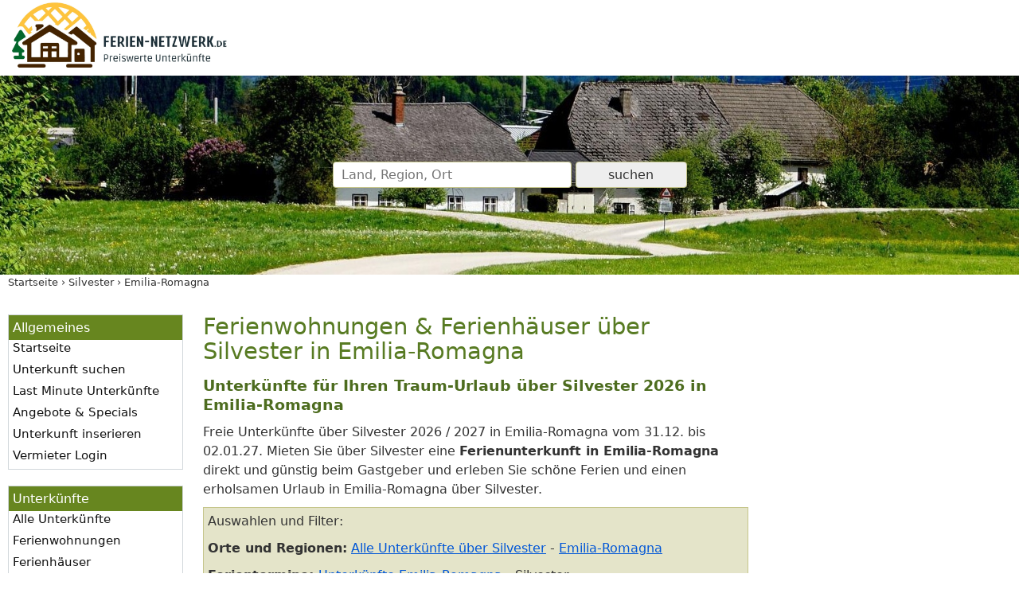

--- FILE ---
content_type: text/html; charset=UTF-8
request_url: https://www.ferien-netzwerk.de/feiertage/silvester/region-Emilia-Romagna/
body_size: 6391
content:
<!doctype html>
<html lang="de" itemscope itemtype="https://schema.org/Thing">
<head>
<meta http-equiv="content-type" content="text/html; charset=utf-8">
<meta name="viewport" content="width=device-width, initial-scale=1.0">
<title itemprop="name">Traum-Unterkünfte Silvester 2026 / 2027 in Emilia-Romagna für Ihren Urlaub</title>
<meta name="description" content="Freie Ferienwohnungen und Ferienhäuser über Silvester in Emilia-Romagna privat mieten ❤️ Urlaub über Silvester 2026 / 2027 in Emilia-Romagna ✨">
<meta name="robots" content="max-image-preview:large, max-snippet:-1, max-video-preview:-1">
<link rel="canonical" href="https://www.ferien-netzwerk.de/feiertage/silvester/region-Emilia-Romagna/">
<style>*{margin:0;padding:0;box-sizing:border-box}body{font:15px/1.65em system-ui,-apple-system,BlinkMacSystemFont,"Segoe UI",Roboto,"Helvetica Neue",Arial,sans-serif;color:#111;background-color:#f9f9f9}input,select{font-family:inherit;font-size:inherit}input,select{background-color:#fff}.clearfix:after{content:".";display:block;height:0;clear:both;visibility:hidden;font-size:0}.clf:after{content:".";display:block;height:0;clear:both;visibility:hidden;font-size:0}a{text-decoration:none}a:link{color:#0056d7}a:visited{color:#0056d7}p{margin:10px 0 5px 0}form{margin:25px 0 5px 0}#logo-header{background-color:#fff}#logo-header-text{max-width:1340px;margin:0 auto;padding:0 10px;position:relative}.logo{max-width:60%;border:none;padding:0}#header{display:flex;align-items:center;justify-content:center;height:150px;background-color:#c5c58b;background-image:url("/bilder/webseite/header-hintergrund/hintergrund-2-420.jpg");background-size:cover;background-position:center center}#header_text{max-width:1340px;padding:0 10px;position:relative}@media screen and (min-width:421px){#header{background-image:url("/bilder/webseite/header-hintergrund/hintergrund-2-800.jpg")}}@media screen and (min-width:811px){#header{height:250px;background-image:url("/bilder/webseite/header-hintergrund/hintergrund-2-1200.jpg")}}@media screen and (min-width:1201px){#header{background-image:url("/bilder/webseite/header-hintergrund/hintergrund-2.jpg")}}#krumen{max-width:1340px;margin:0 auto 0 auto;font-size:0.8em}@media screen and (min-width:811px){#main{max-width:1340px;margin:0 auto;clear:both;display:-ms-flexbox;display:-webkit-flex;display:flex;flex-direction:row;flex-flow:nowrap}}#content{width:100%;max-width:100%;padding:0 0 25px 0}@media screen and (min-width:811px){#content{padding:30px 10px 25px 0}}.content_wrap2{width:100%}@media screen and (min-width:1024px){.content_wrap2{float:left;margin-right:-210px}}@media screen and (min-width:1201px){.content_wrap2{float:left;margin-right:-320px}}.content2{max-width:100%}@media screen and (min-width:1024px){.content2{margin-right:210px}}@media screen and (min-width:1201px){.content2{margin-right:320px}}.sidebar2{width:100%;height:auto;margin:0}@media screen and (min-width:1024px){.sidebar2{float:right;width:200px}.sidebar2{display:-webkit-flex;display:-ms-flex;display:flex;flex-direction:row;flex-wrap:wrap}}@media screen and (min-width:1201px){.sidebar2{width:302px}}h1{font-size:1.8em;font-weight:normal;line-height:1.1em;color:#587b23;margin:0 10px 1rem 10px;}h2{font-size:1.2em;color:#4d6c1f;margin:15px 10px 10px 10px}h3{font-size:1.2em;font-weight:bold}h3{color:#000;margin:15px 10px 10px 10px}.h2{margin-top:15px;margin-bottom:10px;font-size:1.4em;font-weight:bold;color:#4d6c1f}p,#gmapbox,.box_filter,.box_option{margin-left:10px;margin-right:10px}ul,ol{margin:10px 0 10px 10px;padding-left:20px;line-height:20px}.menu_button{position:absolute;top:20px;right:20px;display:inline;font-size:1.3em;text-align:right;color:#000;z-index:250}.menu_button::after{content:"\2630\0020MEN\00dc"}#navigation{width:100%;padding:10px 0 0 0}.nav_over{display:none}.nav_over_inner{overflow:auto;height:100%;padding:0 30px}.nav-box{margin-bottom:10px;line-height:1.4em}.nav-title{color:#fff;line-height:33px;font-size:18px;position:relative}.nav-box .nav-title::after{content:" ▷";position:absolute;right:0}.nav-list{display:none;margin:0;padding:0;z-index:99;max-height:250px;overflow:auto;-webkit-overflow-scrolling:touch;position:relative;list-style:none}.nav-list li{margin:0;font-size:13px}.nav-list li>span:not(.dynlink){display:none}.nav-list li a,.nav-list li .dynlink{display:block;color:#fff;line-height:33px;padding:0 15px}#nav #arten{order:1}#nav #laender{order:1}#nav #regionen{order:2}@media screen and (min-width:811px){#nav{display:block}.menu_button{display:none}#navigation{-webkit-flex:0 0 190px;-ms-flex:0 0 190px;flex:0 0 190px;padding:30px 0 25px 10px;margin-right:15px}.nav_over{display:block;position:initial;width:initial;max-width:initial;height:initial;top:initial;right:initial;overflow:hidden;background-color:initial;padding:initial;z-index:initial}.nav_over_inner{padding:0}.nav-box{background-color:#fff;border:1px solid #D1D7DB;margin-bottom:20px}.nav-title{background-color:#67861f;padding:5px 2px 5px 5px;font-size:15px;line-height:21px;font-size:16px}.nav-box .nav-title::after{content:unset;position:unset;right:unset}.nav-list{display:block;background-color:#fff;z-index:initial;max-height:initial;overflow:initial;-webkit-overflow-scrolling:initial;margin:0}.nav-list{list-style:none;background-color:#fff}.nav-list{padding-left:5px}.nav-list li{margin-bottom:9px;display:block;font-size:15px;line-height:20px}.nav-list li>a{padding:3px 3px 3px 0;text-decoration:none;color:#111;border:none;display:initial;line-height:initial}.nav-list li>.dynlink{padding:3px 3px 3px 0;color:#111;line-height:20px;display:initial;border:none}.nav-list li>span:not(.dynlink){font-size:.8em;color:#666;display:initial}.nav-list .nav2inline li span{padding-right:0}.nav-list .nav2inline li span.nav-sum{display:none}#nav #arten{order:initial}#nav #laender{order:initial}#nav #regionen{order:initial}}@media screen and (min-width:1024px){#navigation{-webkit-flex:0 0 230px;-ms-flex:0 0 230px;flex:0 0 230px;padding:30px 0 25px 10px;margin-right:15px}.nav-list li{margin-bottom:7px}}img{max-width:100%;border:none}img:not(.b-lazy){height:auto}.c_left{clear:left}#to-top{position:fixed;bottom:20px;right:20px;background:rgb(0,0,0);background:rgba(0,0,0,0.7);width:50px;height:50px;color:#fff;border-radius:50%;opacity:0}#to-top::after{font-size:35px;position:relative;top:18px;left:15px;border:solid currentColor;border-width:0 0.1em .1em 0;display:inline-block;padding:0.25em;content:"";transform:rotate(-135deg)}.reg{font-size:11px;color:#777;font-style:italic;white-space:nowrap;overflow:hidden;text-overflow:ellipsis;width:100%;max-width:100%;padding:0 10px}.ukliste{background-color:#FFF;position:relative;margin:0 10px 30px 10px;padding:10px;border:1px solid #D1D7DB;box-shadow:5px 8px 35px -20px rgba(0,0,0,0.75)}.ukliste .imgbox{margin:-10px -10px 5px -10px}.ukliste img{display:block;width:100%;height:auto;max-width:100%;max-height:250px;object-position:center;object-fit:cover;background-color:#fff}.ukliste h3{padding:0;margin:0;font-size:1em;font-weight:bold;text-overflow:ellipsis;overflow:hidden;display:-webkit-box;-webkit-line-clamp:2;-webkit-box-orient:vertical}.ukliste h3 a{color:#111;text-decoration:none}.ukliste p{margin-left:0;margin-right:0}.ukliste p.desc{text-overflow:ellipsis;overflow:hidden;display:-webkit-box;-webkit-line-clamp:5;-webkit-box-orient:vertical}@media screen and (min-width:521px){.ukliste .imgbox{float:left;width:216px;max-width:50%;height:auto;margin:0 15px 10px 0}.ukliste img{width:216px;height:142px}.ukliste h3{margin-top:-4px}.ukliste p.desc{text-overflow:initial;overflow:visible;display:block}}@media screen and (min-width:811px){.ukliste{margin-bottom:25px}}.box_filter{border:1px solid #c5c58b;background:#e4e4c9;padding:5px;margin-top:10px}.box_filter>p{margin-left:0;margin-right:0}.box_option{margin-top:15px;text-align:right}.grey{color:#808080}.underline{text-decoration:underline}.bold{font-weight:bold}.gbox300{margin:0 0 15px 0}.gbox300{width:300px}.box_ag_lm{margin:20px 0;text-align:center;color:#f93}.box_ag_lm a{color:#f93}input[type=submit]{margin:10px 0 0 0;min-width:140px;border:1px solid #c5c58b;background-color:#e4e4c9;padding:10px 16px;border-radius:4px;font-size:16px}input,select{font-size:1em;color:#333;border:1px solid #c5c58b;padding:6px 10px;border-radius:4px;outline:0}.input_300{font-size:1em;max-width:300px;width:100%}#headersuche input{margin:0;padding:6px 10px;border-radius:4px}#headersuche .submit{border:1px solid #c5c58b;background-color:#e4e4c9;padding:6px 10px;font-size:inherit;width:140px}#headersuche .submit:disabled{background-color:#eee}#headersuchform{margin:0;text-align:center}.headerautoc{position:relative;display:inline-block;max-width:50%}@media screen and (min-width:481px){.headerautoc{max-width:100%}}.gmapbox{position:relative;margin-top:10px;z-index:1;height:180px}.gmapbox:not(.gmaplarge):after{position:absolute;z-index:999;top:0;right:0;bottom:0;left:0;content:"";display:block}.mapdiv{padding:0;text-align:center;height:100%}.mapdiv:after{content:'Lade Kartenansicht...'}.breadcrumb{display:block;list-style:outside none none;margin:0;padding-left:10px}.breadcrumb li{display:inline}.breadcrumb li:after{content:"\00a0\00203A\00a0";display:inline-block;color:#333}.breadcrumb li:last-child:after{content:""}.breadcrumb a{color:#333}.desc:visited{color:#616161;text-decoration:none}@media screen and (max-width:1023px){.gbox300{width:auto;margin-right:10px;margin-left:10px}}@media screen and (max-width:767px){.nomobile{display:none}}
</style>

<link rel="preload" href="/css/main-20231215.css" as="style">
<link rel="preload" href="/js/master-20231208-comp.js" as="script">
<link rel="preconnect" href="https://img0.ferien-netzwerk.de" crossorigin>
<link rel="dns-prefetch" href="https://img0.ferien-netzwerk.de">

<link rel="stylesheet" href="/css/main-20231215.css" type="text/css">

<link rel="apple-touch-icon" sizes="180x180" href="/bilder/webseite/icons/apple-touch-icon.png">
<link rel="icon" type="image/png" sizes="32x32" href="/bilder/webseite/icons/favicon-32x32.png">
<link rel="icon" type="image/png" sizes="16x16" href="/bilder/webseite/icons/favicon-16x16.png">
<link rel="manifest" href="/bilder/webseite/icons/site.webmanifest">
<link rel="mask-icon" href="/bilder/webseite/icons/safari-pinned-tab.svg" color="#5bbad5">
<link rel="shortcut icon" href="/bilder/webseite/icons/favicon.ico">
<meta name="msapplication-TileColor" content="#2b5797">
<meta name="msapplication-config" content="/bilder/webseite/icons/browserconfig.xml">
<meta name="theme-color" content="#ffffff">

<link rel="preconnect" href="https://osm.ferien-netzwerk.de"><link rel="dns-prefetch" href="https://osm.ferien-netzwerk.de"><meta itemprop="image" content="https://www.ferien-netzwerk.de/bilder/logos/ferien-netzwerk-logo-neu.webp">
<meta itemprop="description" content="Freie Ferienwohnungen und Ferienhäuser über Silvester in Emilia-Romagna privat mieten ❤️ Urlaub über Silvester 2026 / 2027 in Emilia-Romagna ✨">
<meta property="og:title" content="Traum-Unterkünfte Silvester 2026 / 2027 in Emilia-Romagna für Ihren Urlaub">
<meta property="og:type" content="article">
<meta property="og:url" content="https://www.ferien-netzwerk.de/feiertage/silvester/region-Emilia-Romagna/">
<meta property="og:image" content="https://www.ferien-netzwerk.de/bilder/logos/ferien-netzwerk-logo-neu-1920x1080.webp">
<meta property="og:image:width" content="1920">
<meta property="og:image:height" content="1080">
<meta property="og:site_name" content="Ferien-Netzwerk.de">
<meta property="fb:admins" content="100000832657260">
<meta property="fb:app_id" content="212347875477392">
<meta property="fb:page_id" content="318520862129">
<script async src="/addons/swiper/swiper-bundle.min.js"></script><link rel="stylesheet" href="/addons/swiper/swiper-bundle.css" type="text/css">
<!--
<script>
    (function(c,l,a,r,i,t,y){
        c[a]=c[a]||function(){(c[a].q=c[a].q||[]).push(arguments)};
        t=l.createElement(r);t.async=1;t.src="https://www.clarity.ms/tag/"+i;
        y=l.getElementsByTagName(r)[0];y.parentNode.insertBefore(t,y);
    })(window, document, "clarity", "script", "5swyidgujf");
</script>
-->

<script>
window.onerror = function (msg, url, lineNo, columnNo, error) {

  var data_request_uri = '/js/cl.php?action='+btoa('request: '+window.location.href+' MSG: '+msg+' url: '+url+' lineNo: '+lineNo+' columnNo: '+columnNo+' error:'+JSON.stringify(error));
  var imgPreloadCloseButton = new Image();
  imgPreloadCloseButton.src = data_request_uri;

  return false;
};
</script>


</head>
<body>

<div id="logo-header">
	<div id="menu_button" class="menu_button"></div>
	<div id="logo-header-text">
	<a href="/" title="Ferienwohnung Ferienhaus günstig mieten bei Ferien-Netzwerk.de"><img src="/bilder/logos/ferien-netzwerk-logo-neu-1920x600.webp" width="280" height="88" class="logo" alt="Ferienwohnung Ferienhaus günstig mieten bei Ferien-Netzwerk.de"></a>
	</div>
</div>

<div id="header">
	<div id="header_text">
<div id="headersuche">
	<form id="headersuchform" method="post" action="/">

	<input name="headersuchform" value="1" type="hidden">
	<input id="hidden_data_type" name="data_type" value="0" type="hidden">
	<input id="hidden_data_level" name="data_level" value="0" type="hidden">
	<input id="hidden_data_id" name="data_id" value="0" type="hidden">
	<input id="hidden_data_sym" name="data_sym" value="0" type="hidden">
	<input id="hidden_data_anreise2" name="data_anreise2" value="" type="hidden">
	<input id="hidden_data_abreise2" name="data_abreise2" value="" type="hidden">
	<input id="hidden_data_personen" name="data_personen" value="" type="hidden">
	<input id="hidden_data_destination" name="hidden_destination" value="" type="hidden">
	<input id="hidden_result_selected" name="result_selected" value="0" type="hidden">
	<input name="xsrf_token" value="45d4d7c24345fe7a70ebc75d1e4dd1ad038516a04073bb77e5b2d2d0c460d3ba" type="hidden">
	<div class="headerautoc">
		<input id="searchvalue" class="input_300" name="searchvalue" type="text" value="" size="50" autocomplete="off" placeholder="Land, Region, Ort">
	</div>

	<input id="headersuche_submit" class="submit" type="submit" name="sub" value="suchen" disabled>
	</form>
</div>	</div>
</div>


<div id="krumen">
	<div id="krumen_inner">
	<!-- Breadcrumb Anfang --><ol class="breadcrumb" itemscope itemtype="http://schema.org/BreadcrumbList"><li itemprop="itemListElement" itemscope itemtype="http://schema.org/ListItem"><a href="/" itemprop="item" title="Ferien-Netzwerk.de"><span itemprop="name">Startseite</span></a><meta itemprop="position" content="1"></li><li itemprop="itemListElement" itemscope itemtype="http://schema.org/ListItem"><a href="/feiertage/silvester/" itemprop="item"><span itemprop="name">Silvester</span></a><meta itemprop="position" content="2"></li><li itemprop="itemListElement" itemscope itemtype="http://schema.org/ListItem"><a href="/feiertage/silvester/region-Emilia-Romagna/" itemprop="item"><span itemprop="name">Emilia-Romagna</span></a><meta itemprop="position" content="3"></li></ol><!-- Breadcrumb Ende -->	</div>
</div>

<div id="main">

	<div id="navigation">

		<div id="nav_overlay" class="nav_over">
		<div class="nav_over_inner">
		<div id="nav">

			<div id="allgemein" class="nav-box hauptpunkte">
<div class="nav-title">Allgemeines</div>
		<ul id="m_allgemein" class="nav-list">
		<li><a title="Ferien-Netzwerk.de" href="/">Startseite</a></li>
		<li><a title="Ferienunterkunft suchen" href="/unterkunft-suchen/">Unterkunft suchen</a></li>
		<li><a title="Last Minute Angebote" href="/last-minute/">Last Minute Unterkünfte</a></li>
		<li><a title="Angebote Specials" href="/angebote/">Angebote &amp; Specials</a></li>
		<li><a title="Unterkunft inserieren" href="/anmeldung.html">Unterkunft inserieren</a></li>
		<li><a title="Vermieter Login" href="/kundenbereich.html">Vermieter Login</a></li>
		</ul>
</div>


<div id="unterkuenfte" class="nav-box hauptpunkte">
<div class="nav-title">Unterkünfte</div>
		<ul id="m_unterkuenfte" class="nav-list">
		<li><a title="Alle Unterkünfte" href="/gastgeber/">Alle Unterkünfte</a></li>
		<li><span class="dynlink" data-location="L2dhc3RnZWJlci9hcnQtRmVyaWVud29obnVuZ2VuLw==">Ferienwohnungen</span></li>
		<li><a title="Ferienhäuser" href="/gastgeber/art-Ferienh%C3%A4user/">Ferienhäuser</a></li>
		<li><span class="dynlink" data-location="L2dhc3RnZWJlci9hcnQtUHJpdmF0emltbWVyLw==">Privatzimmer</span></li>
		<li><a title="Pensionen" href="/gastgeber/art-Pensionen/">Pensionen</a></li>
		<li><span class="dynlink" data-location="L2dhc3RnZWJlci9hcnQtSG90ZWxzLw==">Hotels</span></li>
		</ul>
</div>


<div id="themen" class="nav-box hauptpunkte">
<div class="nav-title">Urlaubsthemen</div>
		<ul id="m_themen" class="nav-list">
		<li><span title="Urlaub mit Hund" class="dynlink" data-location="L2lkZWVuL3VybGF1Yi1taXQtaHVuZC8=">Urlaub mit Hund</span></li>
		<li><span title="Familienurlaub mit Kind" class="dynlink" data-location="L2lkZWVuL2ZhbWlsaWUv">Familienurlaub mit Kind</span></li>
		<li><span title="Urlaub für Senioren" class="dynlink" data-location="L2lkZWVuL3NlbmlvcmVuZ2VyZWNodC8=">Urlaub für Senioren</span></li>
		<li><span title="Wandern Urlaub" class="dynlink" data-location="L2lkZWVuL3dhbmRlcm4v">Wanderurlaub</span></li>
		<li><span title="Bauernhof Urlaub" class="dynlink" data-location="L2lkZWVuL2F1Zi1kZW0tYmF1ZXJuaG9mLw==">Urlaub auf dem Bauernhof</span></li>
		<li><span title="Insel Urlaub" class="dynlink" data-location="L2lkZWVuL2F1Zi1laW5lci1pbnNlbC8=">Insel-Urlaub</span></li>
		</ul>
</div>


<div id="info" class="nav-box hauptpunkte">
<div class="nav-title">Informationen</div>
		<ul id="m_info" class="nav-list">
		<!--<li><a title="Ferienunterkunft Neuzugänge" href="/neuzugaenge/">Neue Unterkünfte</a></li>-->
		<li><a href="/guide/">Reise-Guide</a></li>
		<li><a href="/impressum.html">Impressum</a></li>
		<li><a href="/datenschutz/">Datenschutz</a></li>
		<li><a href="/agb.html">AGB</a></li>
		</ul>
</div>
		</div>

		</div>
		</div>

	</div><!-- !navigation -->

	<div id="content" class="content">
		<div class="row"><div class="content_wrap2"><div class="content2"><h1>Ferienwohnungen & Ferienhäuser über Silvester in Emilia-Romagna</h1>
<p class="h2 nomobile">Unterkünfte für Ihren Traum-Urlaub über Silvester 2026 in Emilia-Romagna</p><p class="uk_untertitel">Freie Unterkünfte über Silvester 2026 / 2027 in Emilia-Romagna vom 31.12. bis 02.01.27. Mieten Sie über Silvester eine <strong>Ferienunterkunft in Emilia-Romagna</strong> direkt und günstig beim Gastgeber und erleben Sie schöne Ferien und einen erholsamen Urlaub in Emilia-Romagna über Silvester.</p><div class="box_filter"><span class="blue">Auswahlen und Filter:</span><br><!-- Breadcrumb Anfang --><p><span class="bold">Orte und Regionen:</span> <a href="/feiertage/silvester/" class="underline" title="Alle Unterkünfte über Silvester">Alle Unterkünfte über Silvester</a> - <a href="/feiertage/silvester/region-Emilia-Romagna/" class="underline" title="Emilia-Romagna Silvester">Emilia-Romagna</a></p><!-- Breadcrumb Ende --><p><span class="bold">Ferientermine: </span> <a href="/gastgeber/region-Emilia-Romagna/" class="underline" title="Unterkünfte Emilia-Romagna">Unterkünfte Emilia-Romagna</a> - Silvester</p>
</div><p>Aktuell gibt es in der ausgewählten Region <span class="bold">Emilia-Romagna</span> leider keine Gastgeber im System. Vielleicht interessieren Sie sich für ein Objekt in der Umgebung?</p><p class="msg info">Beachten Sie bitte, dass nur Objekte angezeigt werden können, die für <b>Silvester</b> eine Freimeldung im Belegungskalender haben, jedoch nicht alle Objekte über einen Belegungskalender verfügen. Sie können auch alle <a href="/gastgeber/region-Emilia-Romagna/" title="Ferienwohnungen &amp; Ferienhäuser in Emilia-Romagna"><b>Ferienwohnungen &amp; Ferienhäuser in Emilia-Romagna</b></a> anzeigen.</p><h2 class="h3-style mt50">Zu allen Unterkünften</h2><ul class="p-0 m-0 d-f f-w u-nostyle"><li class="w-33 t--w-50 m--w-100 p-5px"><a class="d-f p-10px bo-clr-1 bw-0 bbw-1" href="/gastgeber/" title="Alle Unterkünfte"><div class="truncate">Alle Unterkünfte</div></a></li><li class="w-33 t--w-50 m--w-100 p-5px"><span class="dynlink d-f p-10px bo-clr-1 bw-0 bbw-1" data-location="L2dhc3RnZWJlci9hcnQtRmVyaWVud29obnVuZ2VuLw=="><div class="truncate">Ferienwohnungen</div></span></li><li class="w-33 t--w-50 m--w-100 p-5px"><a class="d-f p-10px bo-clr-1 bw-0 bbw-1" href="/gastgeber/art-Ferienh%C3%A4user/" title="Ferienhäuser"><div class="truncate">Ferienhäuser</div></a></li><li class="w-33 t--w-50 m--w-100 p-5px"><a class="d-f p-10px bo-clr-1 bw-0 bbw-1" href="/gastgeber/art-Privatzimmer/" title="Privatzimmer"><div class="truncate">Privatzimmer</div></a></li><li class="w-33 t--w-50 m--w-100 p-5px"><a class="d-f p-10px bo-clr-1 bw-0 bbw-1" href="/gastgeber/art-Hotels/" title="Hotels"><div class="truncate">Hotels</div></a></li><li class="w-33 t--w-50 m--w-100 p-5px"><a class="d-f p-10px bo-clr-1 bw-0 bbw-1" href="/gastgeber/art-Pensionen/" title="Pensionen"><div class="truncate">Pensionen</div></a></li></ul></div></div><div class="sidebar2"></div><div class="c_left"></div></div>
	</div><!-- !content -->
</div><!-- !main -->

<footer id="footer">
	<div id="foot">
		<div class="col_3">
<p class="footer-section-headline">Reiseländer</p>
<ul>
<li><a href="/gastgeber/land-Deutschland/" title="Ferienwohnungen & Ferienhäuser Deutschland">Deutschland</a></li>
<li><a href="/gastgeber/land-%C3%96sterreich/" title="Ferienwohnungen & Ferienhäuser Österreich">Österreich</a></li>
<li><a href="/gastgeber/land-Italien/" title="Ferienwohnungen & Ferienhäuser Italien">Italien</a></li>
<li><a href="/gastgeber/land-Spanien/" title="Ferienwohnungen & Ferienhäuser Spanien">Spanien</a></li>
</ul>
</div>

<div class="col_3">
<p class="footer-section-headline">Ferienregionen</p>
<ul>
<li><a href="/ferienregionen/" title="Alle Regionen Übersicht">Alle Regionen Übersicht</a></li>
<li><a href="/gastgeber/region-Ostsee/" title="Ferienwohnungen & Ferienhäuser Ostsee">Ostsee</a></li>
<li><a href="/gastgeber/region-Nordsee/" title="Ferienwohnungen & Ferienhäuser Nordsee">Nordsee</a></li>
<li><a href="/gastgeber/region-Bodensee/" title="Ferienwohnungen & Ferienhäuser Bodensee">Bodensee</a></li>
<li><a href="/gastgeber/region-Ostbayern/subregion-Bayerischer-Wald/" title="Ferienwohnungen & Ferienhäuser Bayerischer Wald">Bayerischer Wald</a></li>
<li><a href="/gastgeber/region-Schwarzwald/" title="Ferienwohnungen & Ferienhäuser Schwarzwald">Schwarzwald</a></li>
</ul>
</div>

<div class="col_3">
<p class="footer-section-headline">Urlaubsarten</p>
<ul>
<li><a href="/feiertage/" title="Feiertage Ostern, Pfingsten, Weihnachten & Silvester">Feiertage Ostern, Pfingsten, Weihnachten & Silvester</a></li>
</ul>
</div>

<div class="col_3">
<p class="footer-section-headline">Ferien-Netzwerk.de</p>
<ul>
<li><a href="/anmeldung.html" title="Unterkunft eintragen">Unterkunft eintragen</a></li>
<li><a href="/reiseservice/" title="Reiseservice">Reiseservice</a></li>
<li><a href="/vermieter-blog/" title="Vermieter-Blog">Vermieter-Blog</a></li>
<li><a href="/reiseblog/" title="Reiseblog">Reiseblog</a></li>
<li><a href="/ueber-das-ferien-netzwerk.html">Über uns</a></li>
<li><a href="/impressum.html" title="Impressum" rel="author" class="intern">Impressum</a></li>
<li><a href="/datenschutz/">Datenschutz</a></li>
<li><span id="cc-text-revoke" class="foot-link"></span></li>
</ul>
</div>

<p>&copy; <a href="/" title="Ferienwohnung &amp; Häuser &copy; Ferien-Netzwerk.de">Ferienwohnungen und Häuser @ Ferien-Netzwerk.de</a> Ingo Busch</p>	</div>
</footer>

<div id="bodyend">
<div id="to-top"></div>
</div>

<div id="js_config" data-gmap-poly = '' data-pgoal="0" data-fbappid = "212347875477392"></div>

<script async src="/js/master-20231208-comp.js"></script>
<!--<script async src="/addons/cookieconsent/cookieconsent-20230125-comp.js"></script>-->
<script async src="/addons/datepicker/js/datepicker-20230903.js"></script>
<script async src="/addons/lightbox/js/lightbox-20230125-comp.js"></script>


<script async src="/addons/piwik/piwik.php"></script>
</body>
</html>




--- FILE ---
content_type: application/javascript; charset=utf-8
request_url: https://www.ferien-netzwerk.de/js/master-20231208-comp.js
body_size: 8464
content:
var Fenw = {};
Fenw.misc = (function () {

	return {
		// Hover-Effekt in Preiszeile
		sprHover: function(id) {
			var x = document.getElementById(id);
			x.style.backgroundColor = (x.style.backgroundColor == '') ? '#dddddd' : '';
		},

		toggleSearch: function(id) {
			var searchForm = document.getElementById(id);
			var toggleLink = event.target;

			if(searchForm.style.display == 'block') {
				searchForm.style.display = 'none';
				toggleLink.firstChild.nodeValue = 'Formular einblenden';
			}
			else {
				searchForm.style.display = 'block';
				toggleLink.firstChild.nodeValue = 'Formular ausblenden';
			}
		},

		searchJump: function() {
			var params = new URLSearchParams();

			// Such-Form
			var suchForm = document;

			var elem_lan = suchForm.getElementById("lan");
			if(elem_lan != null && elem_lan.value && elem_lan.value != 0) params.append('lan', elem_lan.value);

			var elem_ban = suchForm.getElementById("ban");
			if(elem_ban != null && elem_ban.value && elem_ban.value != 0) params.append('ban', elem_ban.value);

			var elem_rgn = suchForm.getElementById("rgn");
			if(elem_rgn != null && elem_rgn.value && elem_rgn.value != 0) params.append('rgn', elem_rgn.value);

			var elem_ort = suchForm.getElementById("ort");
			if(elem_ort != null && elem_ort.value && elem_ort.value != 0) params.append('ort', elem_ort.value);

			var elem_art = suchForm.getElementById("art");
			if(elem_art != null && elem_art.value && elem_art.value != 0) params.append('art', elem_art.value);

			if(suchForm.getElementById("q").value != '') {
				q = suchForm.getElementById("q").value;
				params.append('q', q);
			}

			if(suchForm.getElementById('t1').checked == true) params.append('t', 'm');
			else if(suchForm.getElementById('t2').checked == true) params.append('t', 'a');

			if(suchForm.getElementById("dv").value) params.append('dv', suchForm.getElementById("dv").value);
			if(suchForm.getElementById("db").value) params.append('db', suchForm.getElementById("db").value);
			if(suchForm.getElementById("azp").value) params.append('azp', suchForm.getElementById("azp").value);

			// Merkmale Checkboxen
			var checkboxes = suchForm.querySelectorAll('input');

			for (var i = 0; i < checkboxes.length; i++) {
				if (checkboxes[i].name.indexOf('me') > -1) {
					if(checkboxes[i].checked === true) {
						params.append('me[]', encodeURI(checkboxes[i].value))
					}
				}
			}

			//window.location.href = "/unterkunft-suchen/?" + params.toString() + "#form2";

			// Nimmt die aktuelle URI, egal ob "/unterkunft-suchen/" oder "/unterkunft-suchen.html"
			window.location.href = window.location.pathname+"?" + params.toString() + "#form2";
		}
	}
})();


/* lazyLoad */
(function () {
	// Natives "Lazy" nutzen. IntersectionObserver immer extra im Anschluss
	if ('loading' in HTMLImageElement.prototype) {
		var lazyImages = document.querySelectorAll('img[loading="lazy"][data-src]');

		lazyImages.forEach(function(img) {
			img.classList.remove('b-lazy');
			img.src = img.dataset.src;
		});
	}

	/* Fallback zu IntersectionObserver permanent, falls nicht alle Bilder mit loading="lazy" ausgezeichnet wurden */
	if ('IntersectionObserver' in window) {
		// Alle zu trackenden Elemente abfragen, die noch die Klasse "b-lazy" haben
		var lazyImages = document.querySelectorAll('.b-lazy');

		const lazyConfig = {
			rootMargin: '0px',
			threshold: 0.01
		};

		// Observer starten
		var lazyObserver = new IntersectionObserver(onIntersectionLazy, lazyConfig);

		// Observe für Elemente einrichten
		lazyImages.forEach(function(img) {
			lazyObserver.observe(img);
		});
	}
	// Fallback zu altem Script
	else {
		var script = document.createElement('script');
		script.src = '/js/blazy-fallback-20210207-comp.js';
		document.body.appendChild(script);
	}

	function onIntersectionLazy(entries) {
		// Loop über alle entries
		entries.forEach(function(entry) {
			var imgBox = entry.target;

			// Wenn ein Eintrag den Viewport erreicht (> 0)
			if (entry.intersectionRatio > 0) {
				// Onload setzen, sonst Zucken, da Klassenänderung schneller als Ladevorgang vom bild
				imgBox.onload = function() {
					// Klasse setzen
					imgBox.classList.add("b-loaded");
				};

				// Bild in src einfügen
				imgBox.src = imgBox.getAttribute('data-src');

				// Observe für Entry stoppen
				lazyObserver.unobserve(imgBox);
			}
		});
	}
})();
/* lazyLoad */




/* Textlimit */
function textlimit(Obj,maxcount,mincount,counter)
{
    function c_len(){
        if(this.value.length > this.maxcount && this.maxcount != 0)
            return false;
        update_count(this);
    }

    function upd_count(){    update_count(this);}

    function update_count(elem)
    {
        if(elem.counter != null)
        {
            var cnt = document.getElementById(elem.counter);

            /* cnt_rest = maxcount - elem.value.length; */
            cnt.innerHTML = 'Länge: '+elem.value.length+' Zeichen.'
    }}

    function check(){
        if (this.value.length  > this.maxcount && this.maxcount != 0)
            this.value = this.value.substr(0,this.maxcount);
        update_count(this);
    }

    Obj.counter   = counter;      Obj.maxcount  = maxcount;
    Obj.onkeypress= c_len;        Obj.onkeydown = upd_count;
    Obj.onkeyup   = check;        Obj.onfocus   = check;
    Obj.onblur    = check;
    Obj.onmouseup = check;

    update_count(Obj);
}

// Sortierfelder suchen
(function () {
	var selects = document.getElementsByClassName("sortselect");
	var selects_length = selects.length;

	if (selects_length > 0) {
		for (var i=0; i<selects_length; i++) {
			// Einzelnes Select
			var select = selects[i];

			select.addEventListener('change', sortierung);
		}
	}

	function sortierung (e) {
		var sortType = this.getAttribute("data-type");
		var sortValue = this.value;

		if(sortType == 'sort' || sortType == 'anzahl') {
			set_session (sortType, sortValue, function(data) {
				//// Fehler bei der Optionsauswahl. Beim reload bleibt der alte Wert selektiert
				//window.location.reload();

				window.location = window.location;
			});
		}
	}

	function set_session (sortType, sortValue, callback) {
		var request = new XMLHttpRequest;

		request.onload = function() {
			callback();
		};

		request.open('GET', '/set_session.php?'+encodeURI(sortType)+'='+encodeURI(sortValue), true);
		request.send();
	}
})();



Autosuggest = (function(as) {
	as.init = function() {
		// Das Formular
		var headersuchform = document.getElementById('headersuchform');
		headersuchform.addEventListener('submit', headersuchformSubmit);

		// Listener auf Suchfeld einhängen
		// Hängt bei "focus" seinerseits den KeyUp-Event ein
		var headersuchfeld = document.getElementById('searchvalue');
		headersuchfeld.addEventListener('focus', autoc);

		// Button deaktivieren
		var headersuchformSubmitButton = document.getElementById('headersuche_submit');
		headersuchformSubmitButton.disabled = true;
	};

	var util = {
		test1: function() {},
		test2: function() {},
		test3: function() {}
	};

	function outsideClick(e) {
		var a = searchResultBox;
		var d = e.target;

		if (a.contains(d) || d === document.getElementById('searchvalue')) {
			//console.log('nichts tun suggest: '+d.id);
		}
		else {
			//closeSearchresult('searchresult');
		}
	}

	function autocomplete_ajax (wert, callback) {
		// Daten, die gepostet werden müssen
		var formData = {'key': encodeURI(wert)};

		var request = new XMLHttpRequest;
		request.onload = function() {
			callback(request.responseText, request.status);
		};
		// Die Werte per GET werdem im Ziel-Script nicht mehr benutzt
		request.open('POST', '/addons/autocomplete/autocomplete-json.php?key='+encodeURI(wert), true);
		request.setRequestHeader('Content-Type', 'application/json;charset=UTF-8');
		request.send(JSON.stringify(formData));
	}

	function clearResults() {
		// Alle vorhandenen Einträge löschen
		while (searchResultBox.firstChild) searchResultBox.removeChild(searchResultBox.firstChild);
	}

	function openSearchresult(Obj) {
		var elem = document.getElementById(Obj);
		elem.className = '';

		document.body.addEventListener("click", outsideClick, false);

		//var searchResultBox = document.getElementById('searchresult');
		//searchResultBox.addEventListener("click", resultClick);
	}

	function closeSearchresult(Obj) {
		var elem = document.getElementById(Obj);
		elem.className = 'hidden';

		document.body.removeEventListener("click", outsideClick, false);

		var searchResultBox = document.getElementById('searchresult');
		searchResultBox.removeEventListener("click", resultClick);
	}

	function doNothing() {}

	//window.Autosuggest = as;
	return as;
})(window.Autosuggest || {});





// Autocomplete Headersuche
var val = '';
var myTimer = 0;
var searchResultBoxAppended = 0;

if (document.readyState === 'loading') {
	document.addEventListener('DOMContentLoaded', initAutoc);
} else {
	initAutoc();
}

function initAutoc()
{
	// Das Formular
	var headersuchform = document.getElementById('headersuchform');
	headersuchform.addEventListener('submit', headersuchformSubmit);

	// Listener auf Suchfeld einhängen
	// Hängt bei "focus" seinerseits den KeyUp-Event ein
	var headersuchfeld = document.getElementById('searchvalue');
	headersuchfeld.addEventListener('focus', autoc);

	// Button deaktivieren
	var headersuchformSubmitButton = document.getElementById('headersuche_submit');
	headersuchformSubmitButton.disabled = true;

	//// Versteckte Felder einbinden
	//var docFrag = document.createDocumentFragment();
     //
	//var input = document.createElement('input');
	//input.type = 'hidden';
	//input.name = 'headersuchform';
	//input.value = '1';
	//docFrag.appendChild(input);
     //
	//var input = document.createElement('input');
	//input.type = 'hidden';
	//input.id = 'hidden_data_type';
	//input.name = 'data_type';
	//input.value = '0';
	//docFrag.appendChild(input);
     //
	//var input = document.createElement('input');
	//input.type = 'hidden';
	//input.id = 'hidden_data_level';
	//input.name = 'data_level';
	//input.value = '0';
	//docFrag.appendChild(input);
     //
	//var input = document.createElement('input');
	//input.type = 'hidden';
	//input.id = 'hidden_data_id';
	//input.name = 'data_id';
	//input.value = '0';
	//docFrag.appendChild(input);
     //
	//var input = document.createElement('input');
	//input.type = 'hidden';
	//input.id = 'hidden_data_sym';
	//input.name = 'data_sym';
	//input.value = '0';
	//docFrag.appendChild(input);
     //
	//var input = document.createElement('input');
	//input.type = 'hidden';
	//input.id = 'hidden_data_anreise2';
	//input.name = 'data_anreise2';
	//input.value = '';
	//docFrag.appendChild(input);
     //
	//var input = document.createElement('input');
	//input.type = 'hidden';
	//input.id = 'hidden_data_abreise2';
	//input.name = 'data_abreise2';
	//input.value = '';
	//docFrag.appendChild(input);
     //
	//var input = document.createElement('input');
	//input.type = 'hidden';
	//input.id = 'hidden_data_personen';
	//input.name = 'data_personen';
	//input.value = '';
	//docFrag.appendChild(input);
     //
	//var input = document.createElement('input');
	//input.type = 'hidden';
	//input.id = 'hidden_data_destination';
	//input.name = 'hidden_destination';
	//input.value = '';
	//docFrag.appendChild(input);
     //
	//headersuchform.appendChild(docFrag);
}

function headersuchformSubmit(event)
{
	// Form erfassen
	var headersuchform = document.getElementById('headersuchform');

	//_paq.push(['trackEvent', 'Headersuche', 'Submit-Klick', headersuchform['hidden_data_destination'].value+' + '+headersuchform['searchvalue'].value]);

	var _paq = window._paq = window._paq || [];
	_paq.push(['trackSiteSearch', 'sbm-click '+headersuchform['hidden_data_destination'].value+' + '+headersuchform['searchvalue'].value]);

	// Verhindert das normale Absenden durch den Button
	//event.preventDefault();

	// Würde das Formular per JS senden
	//headersuchform.submit()
}

// Achtung. Auf der gesamten Funktion liegt ein Focus-Event vom headersuchfeld
function autoc(headersuchfeld) {
	var vorherige_eingabe = '';
	var lastSpacePos = 0;
	var notFoundStatus = 0;
	//var searchResultBoxAppended = 0;

	// Box für Ergebnisliste einbinden
	if(searchResultBoxAppended == 0) {
		var searchResultBox = document.createElement("div");
		searchResultBox.id = 'searchresult';
		searchResultBox.className = 'hidden';

		// Hängt den Listener auf die ganze DIV-Box
		//searchResultBox.addEventListener("click", resultClick);

		// Bindet die Ergebnisbox in den DOM ein
		headersuchfeld.target.parentNode.appendChild(searchResultBox);

		searchResultBoxAppended = 1;
	}
	else {
		var searchResultBox = document.getElementById('searchresult');

		// Braucht es nicht, da einmal eingehängt immer zählt
		//searchResultBox.addEventListener("click", resultClick);
	}

	// Listener
	headersuchfeld.target.onkeyup = check;


	function check()
	{
		// Aktuelle Länge der Eingabe
		var sLength = this.value.length;

		// Wenn mehr als 2 Zeichen
		if(sLength > 2)
		{
			// Ist ein Leerzeichen im String enthalten?
			var lastSpacePos = this.value.lastIndexOf(' ');

			if(lastSpacePos != -1)
			{
				if(sLength-1 < lastSpacePos+2)
				{
					//console.log('weniger als zwei Zeichen nach Leerzeichen, Abbruch');
					return;
				}
			}

			// Wenn die vorherige Eingabe die gleiche ist wie die aktuelle
			// Kann sein, wegen "setTimeout", also Zeichen hinzugef?gt und direkt wieder entfernt
			if(vorherige_eingabe == this.value)
			{
				return;
			}

			// Wenn vorher nichts gefunden wurde
			if(notFoundStatus == 1)
			{
				// und die aktuelle Abfrage nur eine Erweiterung ist, dann ignorieren
				// Vorher nichts gefunden, also kann auch jetzt nichts gefunden werden.
				if (new RegExp(vorherige_eingabe).test(this.value))
				{
					return;
				}
			}

			// Aktuellen Wert f?r n?chsten Check speichern
			vorherige_eingabe = this.value;
			val = this.value;

			// vorherigen Timer l?schen
			if (myTimer) {
				clearTimeout(myTimer);
			}

			myTimer = setTimeout(function()
			{
				autocomplete_ajax(this.val, function(data)
					{
					response = JSON.parse(data);

					showResult(response, this.val);
					}
				);
			}, 400);
		}
		// Ansonsten Ergebnisliste entfernen
		// Eventuell pr?fen, ob ?berhaupt eine da ist.
		else
		{
			// Bisherige Ergebnisse entfernen
			clearResults();
		}
	}

	function showResult(treffer, searchkey)
	{
		// Bisherige Ergebnisse entfernen
		clearResults();

		// Wenn es die Var Treffer gibt
		// Kann auch ein leeres Array sein
		// Bedeutet nur, JSON-Abfrage hat funktioniert
		if(treffer) {
			//console.log('toggle treffer');
			//toggleNav('searchresult');
			openSearchresult('searchresult');

			var docFrag = document.createDocumentFragment();

			//var anzahlTreffer = treffer.length;
			//console.log('anzahl_treffer: '+treffer.length);

			// Wenn Ergebnisse vorhanden sind
			if(treffer['status'] == 1) {
				treffer = treffer['data'];

    				// einzelne Gruppen und Treffer durchlaufen
    				for(var i in treffer) {
					if(treffer.hasOwnProperty(i)) {
						var divObj = document.createElement("div");
						divObj.className = 'ligruppe';
						//divObj.appendChild(document.createTextNode(treffer[i]['group']));

						divObj.innerText = treffer[i]['group'];
						docFrag.appendChild(divObj);

						for(var k in treffer[i]['results']) {
							if(treffer[i]['results'].hasOwnProperty(k)) {
								var resultItem = treffer[i]['results'][k];

								// Box für Item erzeugen
								var divObj = document.createElement("div");

								// // Ab inkl. IE11
								//li.dataset.id = treffer[i]['data'][k][2];
								//li.dataset.type = treffer[i]['data'][k][3];
								//li.dataset.name = treffer[i]['data'][k][1];
								//li.dataset.count = treffer[i]['data'][k][0];

								divObj.setAttribute('data-id',resultItem['ortid']);
								divObj.setAttribute('data-type',resultItem['typ']);
								divObj.setAttribute('data-name',resultItem['name']);
								divObj.setAttribute('data-count',resultItem['anzahl']);

								if(resultItem['reglvl']) {
									divObj.setAttribute('data-level',resultItem['reglvl']);
								}

								if(resultItem['symparent']) {
									divObj.setAttribute('data-sym',resultItem['symparent']);
								}

								if(resultItem['ziel']) {
									divObj.setAttribute('data-ziel',resultItem['ziel']);
								}

								//divObj.appendChild(document.createTextNode(resultItem['name']));

								// 20231512
								// Geändert, damit <b> im Namen funktioniert
								//divObj.innerText = resultItem['name'];
								divObj.innerHTML = decodeURI(resultItem['name']);
								//console.log(resultItem['name']);


  								docFrag.appendChild(divObj);
  							}
  						}
					}
				}

				// Button aktivieren
				var headersuchformSubmitButton = document.getElementById('headersuche_submit');
				headersuchformSubmitButton.disabled = false;

				notFoundStatus = 0;

			}
			else {
				// Hinweis auf "keine Treffer" einbinden
				var li = document.createElement("div");
				li.className = 'ligruppe';
				li.appendChild(document.createTextNode('keine Treffer'));
				docFrag.appendChild(li);

				//_paq.push(['trackEvent', 'Headersuche', 'Autoc-Suche', 'kein Treffer: '+searchkey]);

				var _paq = window._paq = window._paq || [];
				_paq.push(['trackSiteSearch', searchkey, false, 0]);

				notFoundStatus = 1;
			}

			searchResultBox.appendChild(docFrag);

			//var searchResultBox = document.getElementById('searchresult');
			searchResultBox.addEventListener("click", resultClick);
		}
		else {
			closeSearchresult('searchresult');
		}
	}

	// Click-Event auf der ganzen Ergebnisbox.
	// Kann auch eine Überschrift sein
	function resultClick(e) {
		//e.preventDefault();
		//e.stopPropagation();

		//console.log('Klickbereich');
		//console.log(e.target);
		//console.log(this);

		if(e.target && e.target.nodeName == "DIV" && e.target.getAttribute('data-id') != null) {


			document.getElementById('searchvalue').value = e.target.getAttribute('data-name');
			document.getElementById('hidden_data_type').value = e.target.getAttribute('data-type');
			document.getElementById('hidden_data_id').value = e.target.getAttribute('data-id');

			document.getElementById('hidden_result_selected').value = '1';

			if(e.target.getAttribute('data-ziel')) {
				document.getElementById('hidden_data_destination').value = e.target.getAttribute('data-ziel');
			}

			if(e.target.getAttribute('data-level')) {
				document.getElementById('hidden_data_level').value = e.target.getAttribute('data-level');
			}

			if(e.target.getAttribute('data-sym')) {
				document.getElementById('hidden_data_sym').value = e.target.getAttribute('data-sym');
			}

			// Form-Action (Ziel ändern)
			if(e.target.getAttribute('data-ziel')) {
				var searchForm = document.getElementById('headersuchform');
				searchForm.action = '/gastgeber'+e.target.getAttribute('data-ziel');
			}

			searchResultBox.removeEventListener("click", resultClick);
			closeSearchresult('searchresult');

			// Button Bezeichnung ändern
			var headersuchformSubmitButton = document.getElementById('headersuche_submit');
			headersuchformSubmitButton.value = 'los geht\'s';
		}
	}

	function outsideClick(e) {
		var a = searchResultBox;
		var d = e.target;

		if (a.contains(d) || d === document.getElementById('searchvalue')) {
			//console.log('nichts tun suggest: '+d.id);
		}
		else {
			closeSearchresult('searchresult');
		}
	}

	function autocomplete_ajax (wert, callback) {
		// Daten, die gepostet werden müssen
		var formData = {'key': encodeURI(wert)};

		var request = new XMLHttpRequest;
		request.onload = function() {
			callback(request.responseText, request.status);
		};
		// Die Werte per GET werdem im Ziel-Script nicht mehr benutzt
		request.open('POST', '/addons/autocomplete/autocomplete-json.php?key='+encodeURI(wert), true);
		request.setRequestHeader('Content-Type', 'application/json;charset=UTF-8');
		request.send(JSON.stringify(formData));
	}

	function clearResults() {
		// Alle vorhandenen Einträge löschen
		while (searchResultBox.firstChild) searchResultBox.removeChild(searchResultBox.firstChild);
	}

	function openSearchresult(Obj) {
		var elem = document.getElementById(Obj);
		elem.className = '';

		document.body.addEventListener("click", outsideClick, false);

		//var searchResultBox = document.getElementById('searchresult');
		//searchResultBox.addEventListener("click", resultClick);
	}

	function closeSearchresult(Obj) {
		var elem = document.getElementById(Obj);
		elem.className = 'hidden';

		document.body.removeEventListener("click", outsideClick, false);

		var searchResultBox = document.getElementById('searchresult');
		searchResultBox.removeEventListener("click", resultClick);
	}

	function doNothing() {}
}
// Autocomplete Headersuche


// Tracker
(function () {
	if ('IntersectionObserver' in window) {
		// Alle zu trackenden Elemente abfragen
		const ukBoxen = document.querySelectorAll('.uktrack');

		const trackerConfig = {
			rootMargin: '0px',
			threshold: 1
		};

		// Observer starten
		var observer = new IntersectionObserver(onIntersection, trackerConfig);

		// Observe für Elemente einrichten
		ukBoxen.forEach(function(img) {
			observer.observe(img);
		});

		// Pool aller zu trackenden Objekte
		// Hier erst mal nur Pre-Set des Arrays mit Defaultwerten für lastviewstart und totalviewtime
		// Enthält später die Counter für Boxen, die teilweise oder ganz im Viewport sind
		var pool = toPoolArray(ukBoxen);

		// PoolMap mit allen auf der Webseite gefundenen, trackbaren Objekten
		// Enthält die IDs der Objekte als array Key -> Objekt-ID
		var poolMap = toPoolMapArray(ukBoxen);

		var visibleAds = new Set(); // Enthält die komplett sichtbaren Boxen (inkl. DOM), die in die Queue geschoben werden können
		var queue = []; // für den Tracker. Daten die gesendet werden müssen.

		// Timer für den Tracker starten
		// Schiebt Einträge in die Queue, wenn erforderlich
		var refreshIntervalID = false;

		// Timer für die Queue starten
		// Sendet Einträge, wenn erforderlich
		// eigentlich muss er nicht sofort gestartet werden. Macht das Script später, wenn es auch Daten gibt.
		var queueTimerID = false;
	}
	else {
		var script = document.createElement('script');
		script.src = '/js/uktracker-fallback-20210207-comp.js';
		document.body.appendChild(script);
	}


	function onIntersection(entries) {
		// Loop über alle entries
		entries.forEach(function(entry) {
			var adBox = entry.target;

			// Rufe Array-Index aus PoolMap ab
			var index = poolMap.indexOf(adBox.id);

			// Wenn ein Eintrag komplett im Viewport ist (== 1)
			if (entry.intersectionRatio == 1) {
				// Schreibe Startzeit in Pool bzw. überschreibe Defaultwert
				pool[index]['lastviewstart'] = entry.time;

				// Box als "visible" hinzufügen
				visibleAds.add(adBox);

				// Interval starten, falls inaktiv
				if(refreshIntervalID === false) {
					refreshIntervalID = window.setInterval(handleRefreshInterval, 150);
				}
			}
			// Wenn der Eintrag nicht komplett im Viewport ist
			// Er kann erstmalig reingekommen sein, aber auch schon mal da gewesen sein
			else {
				if(pool[index]['lastviewstart']) {
					var lastStarted = pool[index]['lastviewstart'];

					// lösche Wert aus Array. Box kann komplett im Viewport gewesen sein, aber zu kurz
					// z.B. beim schnell Durchscrollen
					visibleAds.delete(adBox);

					// Wenn er schon einen verherigen Startwert hat
					if (lastStarted) {
						// Aktueller Zeit
						var currentTime = performance.now();

						// Dauer zwischen letztem Start und jetzt
						var diff = currentTime - lastStarted;

						// Wenn schon eine Dauer erfasst wurde, addieren
						if(pool[index]['totalviewtime']) {
							pool[index]['totalviewtime'] = parseFloat(pool[index]['totalviewtime']) + diff;
						}
						// Dauer als neuen Wert schreiben
						else {
							pool[index]['totalviewtime'] =  diff;
						}
					}
				}

				// Zeiten prüfen und ggf. in die Queue schieben
				checkTime(adBox);
			}

		});
	}

	function checkTime (adBox)
	{
		// Rufe Index aus PoolMap ab
		var index = poolMap.indexOf(adBox.id);

		// Wenn Ansicht länger als 1 Sekunde (1000ms)
		if(pool[index]['totalviewtime'] > 1000) {
			// Daten in die Queue schreiben
			queue.push([adBox.id, window.location.href]);

			// observer auf Box stoppen
			observer.unobserve(adBox);

			// Helper für listener löschen
			visibleAds.delete(adBox);

			// Queue-Timer starten, falls erforderlich
			if(queueTimerID === false) {
				queueTimerID = window.setInterval(sendQueue, 1100);
			}
		}
	}

	function handleRefreshInterval()
	{
		visibleAds.forEach(function(adBox) {
			// Rufe Index aus PoolMap ab
			var index = poolMap.indexOf(adBox.id);

			var lastStarted = pool[index]['lastviewstart'];

			if (lastStarted) {
				// Aktueller Zeit
				var currentTime = performance.now();

				// Dauer zwischen letztem Start und jetzt
				var diff = currentTime - lastStarted;

				// Wenn schon eine Dauer erfasst wurde, addieren
				if(pool[index]['totalviewtime']) {
					pool[index]['totalviewtime'] = parseFloat(pool[index]['totalviewtime']) + diff;
				}
				// Dauer als neuen Wert schreiben
				else {
					pool[index]['totalviewtime'] =  diff;
				}

				pool[index]['lastviewstart'] = currentTime;
			}

			// Zeiten prüfen und ggf. in die Queue schieben
			checkTime(adBox);
		});

		// Timer stoppen, wenn SET leer ist
		if(visibleAds.size == 0) {
			// Intervall stoppen
			window.clearInterval(refreshIntervalID);

			// IntervalID resetten
			refreshIntervalID = false;
		}
	}

	function sendQueue() {
		// Länge der Queue
		var queueLength = queue.length;

		// Wenn Elemente in der Queue sind
		if(queueLength > 0) {
			var async = 'async';

			// Werte aus Queue extrahieren. Starte bei 0, Limit ohne, also alle
			var queueData = queue.splice(0);

			// Daten posten
			postData(queueData, async);
		}
		else {
			// Intervall stoppen
			window.clearInterval(queueTimerID);

			// IntervalID resetten
			queueTimerID = false;
		}
	}

	// Sendet die Daten per XHR oder sendBeacon
	function postData (queueData, async) {
		const postDestination = '/addons/tracker/inview.php';

		// sendBeacon
		// Kann unter anderem der IE 11 nicht
		if (window && window.navigator && typeof window.navigator.sendBeacon === "function") {
			var result = navigator.sendBeacon(postDestination, JSON.stringify(queueData));
		}

		// XHR
		else {
			var request = new XMLHttpRequest;

			request.open('POST', postDestination, async);
			request.setRequestHeader('Content-Type', 'application/json;charset=UTF-8');
			request.send(JSON.stringify(queueData));
		}
	}

	function toPoolArray(ukBoxen) {
			var pool = [];
	 		var count = ukBoxen.length;

	 		for(var i=0; i<count; i++) {
	 			pool[i] = [];
	 			pool[i]['lastviewstart'] = false;
	 			pool[i]['totalviewtime'] = false;
	 		}

	 		return pool;
	}

	// Array aller Boxen mit
	// Key -> Box-ID
	// initial bei Seitenaufruf. Ändert sich nachträglich nicht mehr
	function toPoolMapArray(ukBoxen) {
			var poolMap = [];
	 		var count = ukBoxen.length;

	 		for(var i=0; i<count; i++) {
	 			poolMap[i] = ukBoxen[i].id;
	 		}

	 		return poolMap;
	}
})();
// Tracker


//// Dynamische Links
//(function () {
//	var nodelist = document.querySelectorAll(".dynlink[data-href]");
//	var nodelist_length = nodelist.length;
//
//	for (var i = 0; i < nodelist_length; i++) {
//	    var element = nodelist[i];
//
//	    element.addEventListener('click', dynLink, false);
//	}
//
//	function dynLink (e) {
//		e.stopPropagation();
//
//		var dataHref = this.getAttribute("data-href");
//		var hrefTarget = this.getAttribute("data-target");
//
//		if(hrefTarget == '_blank') {
//			window.open(dataHref, '_blank');
//		}
//		else {
//			window.location = dataHref;
//		}
//	}
//})();


// Dynamische Links NEU
// Kann nun auch nachtäglich noch eingebunden werden, wenn z.B. Daten per Ajax nachgeladen werden.
// Dazu einfach die Funktion dynLinkListener(); aufrufen, eventuell mit entsprechendem Container, wenn es nicht ganz "document" sein soll.
function dynLinkListener (container) {
	container = container || document;

	var nodelist = container.querySelectorAll(".dynlink[data-href], .dynlink[data-location]");

	var nodelist_length = nodelist.length;

	for (var i = 0; i < nodelist_length; i++) {
    		var element = nodelist[i];

    		element.addEventListener('click', dynLinkClick, false);
	}
}

function dynLinkClick (e) {
	e.stopPropagation();

	// Abbruch, wenn Klick auf Swipe-Navigation
	var dataClick = e.target.getAttribute("data-click");
	if(dataClick == 'stop') {
		return;
	}


	var dataHref = this.getAttribute("data-href");
	var dataHrefBase64 = this.getAttribute("data-location");
	var hrefTarget = this.getAttribute("data-target");

	if(hrefTarget == '_blank') {
		if(dataHrefBase64) {
			window.open(atob(dataHrefBase64), '_blank');
		}
		else {
			window.open(dataHref, '_blank');
		}
	}
	else {
		if(dataHrefBase64) {
			window.location = atob(dataHrefBase64);
		}
		else {
			window.location = dataHref;
		}
	}
}
dynLinkListener();


// ToTop
(function() {
	// true, wenn IntersectionObserver und scrollBehavior vorhanden sind. Nativen Scroll einbinden
	// false, ansonsten externes Script laden
	var canIUseFeature = ('IntersectionObserver' in window && 'scrollBehavior' in document.documentElement.style) ? true : false;

	if(canIUseFeature) {
		const header = document.getElementById('header');

		if(header) {
			const toTopConfig = {
				rootMargin: '0px',
				threshold: 0.01
			};

			// Observer starten
			var toTopObserver = new IntersectionObserver(onIntersectionToTop, toTopConfig);

			// Observe für Elemente einrichten
			toTopObserver.observe(header);
		}
	}
	else {
		// Fallback laden

		// externes Script einbinden
		var script = document.createElement('script');
		script.src = '/js/totop-fallback-20210207-comp.js';
		document.body.appendChild(script);

		// onIntersectionToTop öffentlich machen, wird vom Fallback benötigt
		window.onIntersectionToTop = onIntersectionToTop;
	}

	function onIntersectionToTop(entries) {
		const toTop = document.getElementById('to-top');

		// Loop über alle entries
		// In diesem Fall gibt es nur eines, nur ein <head>
		entries.forEach(function(entry)
		{
			// Wenn ein Eintrag den Viewport verlassen hat (== 0)
			if (entry.intersectionRatio == 0) {
				toTop.className = 'fadein';
				toTop.addEventListener("click", nativeScrollToTop, false);
			}
			else {
				toTop.className = 'fadeout';
				toTop.removeEventListener("click", nativeScrollToTop, false);
			}
		});
	}

	function nativeScrollToTop () {
		const scrollToOptions = {
			"behavior": "smooth",
			"left": 0,
			"top": 0
		};

	     window.scrollTo(scrollToOptions);
	}

})();


/* Mobile-Nav */
(function () {
	var navItemOpened = false;
	var mainNavId = 'nav';
	var navIsInitialized = false;
	var menuIsOpened = false;

	if (window.matchMedia) {
		var mediaQueryList = window.matchMedia('(max-width: 810px)');
		var ismatch = mediaQueryList.matches;

		// Beim Laden initialisieren
		initNav(ismatch);

		// Spezieller Event Listener für MediaQueryList
		// addEventListener ist der neue, geht aber nicht in halb alten Safari <14. addListener ist fallback, aber deprecated
		// "change" bezieht sich nicht auf die ständige Bildänderung, sondern auf über- oder unterschreiten der MediaQuery
		if ('addEventListener' in mediaQueryList) {
			mediaQueryList.addEventListener('change', mediaChange);
		}
		else {
			mediaQueryList.addListener(mediaChange);
		}
	}

	// Wenn sich die Bildgröße geändert hat
	// Mobil-Nav de- oder initalieiseren
	function mediaChange(e) {
		var ismatch = e.matches;
		initNav(ismatch);
	}

	// Listener auf Menü-Elemente einhängen
	// Hier kann eigentlich erst mal geprüft werden, ob überhaupt was eigefügt oder entfernt werden muss.
	// z.B. initial Start von Desktop ist false, braucht aber keinen Remove, da kein Listener vorhanden
	function initNav(ismatch) {
		if (ismatch) {
			if(navIsInitialized === false) {
				var menuButton = document.getElementById('menu_button');
				menuButton.addEventListener('click', menuButtonClick);

				//var hauptpunkte = false;
				//if(document.getElementsByClassName) {
				//	hauptpunkte = document.getElementById('navigation').getElementsByClassName('hauptpunkte');
				//}
				//else {
				//	hauptpunkte = document.getElementById('navigation').querySelectorAll('.hauptpunkte');
				//}

				// Hängt den Listener nicht auf das umliegende Div, sondern nur auf den Titel
				var hauptpunkte = false;
				if(document.getElementsByClassName) {
					hauptpunkte = document.getElementById('navigation').getElementsByClassName('nav-title');
				}
				else {
					hauptpunkte = document.getElementById('navigation').querySelectorAll('.nav-title');
				}

				// Klick-Listener einhängen
				if(hauptpunkte) {
					var hauptpunkte_count = hauptpunkte.length;
					for (var i=0; i<hauptpunkte_count; i++) {
						hauptpunkte[i].addEventListener('click', navItemClick);
					}
				}

				navIsInitialized = true;
			}

		}
		else {
			// schließen.
			closeMenu();
		}
	}

	// Klick auf den Menü-Button
	// Öffnet den Nav-Container an sich
	function menuButtonClick() {
		// Ist offen -> schließen
		if(menuIsOpened === true) {
			closeMenu();
		}
		// ist zu -> öffnen
		else {
			openMenu();
		}
	}

	function openMenu() {
		var mainNav = document.getElementById(mainNavId);
		var nav_overlay = document.getElementById('nav_overlay');
		var objBody = document.body;
		var menuButton = document.getElementById('menu_button');

		mainNav.classList.add("expanded");
		nav_overlay.style.display = 'block';
		nav_overlay.classList.add('nav-open');
		objBody.classList.add('nav-noscroll');
		menuButton.classList.add("menu_open");

		menuIsOpened = true;
	}

	function closeMenu() {
		if(menuIsOpened === true) {
			var mainNav = document.getElementById(mainNavId);
			var nav_overlay = document.getElementById('nav_overlay');
			var objBody = document.body;
			var menuButton = document.getElementById('menu_button');

			mainNav.classList.remove("expanded");
			nav_overlay.style.display = '';
			nav_overlay.classList.remove('nav-open');
			objBody.classList.remove('nav-noscroll');
			menuButton.classList.remove("menu_open");

			menuIsOpened = false;
		}
	}

	function navItemClick(event) {
		event.preventDefault();

		// DIV des Nav-Blocks
		var hauptdiv = event.target.parentElement;

		toggleNavItem(hauptdiv);
	}

	function toggleNavItem(hauptdiv)
	{
		var ObjId = hauptdiv.getElementsByTagName('ul')[0].id;

		var navItem = document.getElementById(ObjId);

		if(navItem.classList.contains("expanded")) {
			// Titel fett entfernen
			hauptdiv.classList.remove("active");
			navItem.classList.remove("expanded");
			navItemOpened = false;
		}
		else
		{
			// Wenn eine Unternav geöffnet war
			if(navItemOpened !== false) {
				closeNavItem(navItemOpened);
			}

			// Neue Unter-Nav als geöffnet registrieren
			navItemOpened = hauptdiv;

			// Titel fett machen
			hauptdiv.classList.add("active");

			// Neuen Navi-Punkt öffnen
			navItem.classList.add("expanded");
		}

	}

	function closeNavItem(hauptdiv) {
		var ObjId = hauptdiv.getElementsByTagName('ul')[0].id;

		var navItem = document.getElementById(ObjId);

		// Titel fett entfernen
		hauptdiv.classList.remove("active");
		navItem.classList.remove("expanded");
	}
})();